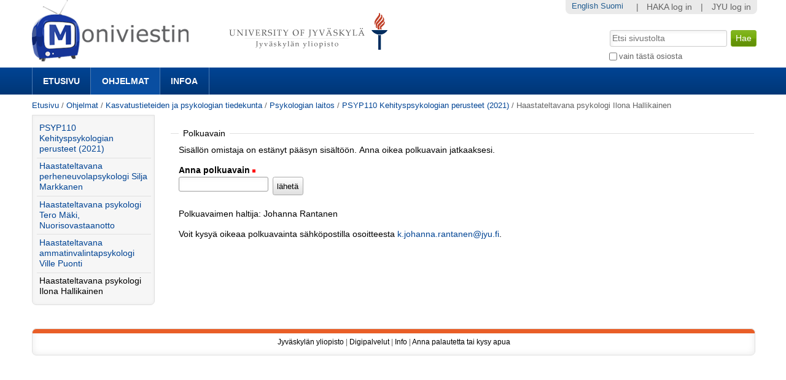

--- FILE ---
content_type: text/html;charset=utf-8
request_url: https://m3.jyu.fi/jyumv/ohjelmat/kptk/psykologian-laitos/psyp110-kehityspsykologian-perusteet/recording-18-10-2021-16.05/pathkey-requester?original_url=https%3A%2F%2Fm3.jyu.fi%2Fjyumv%2Fohjelmat%2Fkptk%2Fpsykologian-laitos%2Fpsyp110-kehityspsykologian-perusteet%2Frecording-18-10-2021-16.05%2Fview
body_size: 21408
content:
<!DOCTYPE html PUBLIC "-//W3C//DTD XHTML 1.0 Transitional//EN" "http://www.w3.org/TR/xhtml1/DTD/xhtml1-transitional.dtd"><html xmlns="http://www.w3.org/1999/xhtml" lang="fi" xml:lang="fi">
<head>
    <meta http-equiv="Content-Type" content="text/html; charset=utf-8" />

    
        <base href="https://m3.jyu.fi/jyumv/ohjelmat/kptk/psykologian-laitos/psyp110-kehityspsykologian-perusteet/recording-18-10-2021-16.05/" /><!--[if lt IE 7]></base><![endif]-->
    

    
        <meta content="Tällä videolla psykologi Ilona Hallikaista haastattelee yliopistonlehtori Johanna Rantanen psykologian alan opiskelijoiden tekemien haastattelukysymysten pohjalta." name="DC.description" /><meta content="Tällä videolla psykologi Ilona Hallikaista haastattelee yliopistonlehtori Johanna Rantanen psykologian alan opiskelijoiden tekemien haastattelukysymysten pohjalta." name="description" /><meta content="text/plain" name="DC.format" /><meta content="Mediasivu" name="DC.type" /><meta content="2021/10/18 - " name="DC.date.valid_range" /><meta content="2021-10-18T15:26:58+02:00" name="DC.date.modified" /><meta content="2021-10-18T15:05:29+02:00" name="DC.date.created" /><meta content="fi" name="DC.language" />
<!-- this page has no js translations -->
<link rel="alternate" type="text/xml+oembed" href="https://m3.jyu.fi/jyumv/oembed?url=https%3A//m3.jyu.fi/jyumv/uidify/bdf3d5354c744cfa977fe5c613d9471e&amp;format=xml" title="Haastateltavana psykologi Ilona Hallikainen" />
        <link rel="alternate" type="application/json+oembed" href="https://m3.jyu.fi/jyumv/oembed?url=https%3A//m3.jyu.fi/jyumv/uidify/bdf3d5354c744cfa977fe5c613d9471e&amp;format=json" title="Haastateltavana psykologi Ilona Hallikainen" />
        

  
    <link rel="stylesheet" type="text/css" media="screen" href="https://m3.jyu.fi/jyumv/portal_css/M3Theme/reset-cachekey-d43406984e10d71c750c064823656a58.css" />
    <style type="text/css" media="screen">@import url(https://m3.jyu.fi/jyumv/portal_css/M3Theme/resourceplone.formwidget.autocompletejquery.autocomplete-cachekey-088d00219348297e252918bc19c6559c.css);</style>
    <link rel="stylesheet" type="text/css" href="https://m3.jyu.fi/jyumv/portal_css/M3Theme/base-cachekey-e9deb91a304b33b4e8beddbd3f57eeac.css" />
    <link rel="stylesheet" type="text/css" href="https://m3.jyu.fi/jyumv/portal_css/M3Theme/resourcejyu.tinymceoembedcssno-iframe-borders-cachekey-99db0f6d3a74c0410cbe94f98bb50cbe.css" />
    <link rel="stylesheet" type="text/css" media="screen" href="https://m3.jyu.fi/jyumv/portal_css/M3Theme/++resource++jyu.autodelete/css/style.css" title="Styles for warning viewlets in jyu.autodelete" />
    <style type="text/css" media="screen">@import url(https://m3.jyu.fi/jyumv/portal_css/M3Theme/++resource++jyu.m3.personalmediapages/css/easyaddportlet.css);</style>
    <link rel="stylesheet" type="text/css" media="screen" href="https://m3.jyu.fi/jyumv/portal_css/M3Theme/resourceplone.app.jquerytools.dateinput-cachekey-446e94cc3d824dedee97631e8fe3ee04.css" />
    <style type="text/css" media="screen">@import url(https://m3.jyu.fi/jyumv/portal_css/M3Theme/resourcejyu.rsslisting.stylesrsslisting-cachekey-5da169d4f3a621055a32d1b31a3aa283.css);</style>
    <link rel="stylesheet" type="text/css" href="https://m3.jyu.fi/jyumv/portal_css/M3Theme/resourcejyu.pathkeycsspathkey-cachekey-205fbccb87eb59a575cbefc38bbbca48.css" />
    <link rel="stylesheet" type="text/css" href="https://m3.jyu.fi/jyumv/portal_css/M3Theme/themejyu.theme2011dzstyle-cachekey-29b77856e65cf90796c5095312411a51.css" />
    <link rel="stylesheet" type="text/css" href="https://m3.jyu.fi/jyumv/portal_css/M3Theme/++resource++collective.fontawesome/css/font-awesome.min.css" />

  
  
    <script type="text/javascript" src="https://m3.jyu.fi/jyumv/portal_javascripts/M3Theme/resourceplone.app.jquery-cachekey-b4a677594797a495ed3a6328224846b6.js"></script>
    <script type="text/javascript" src="https://m3.jyu.fi/jyumv/portal_javascripts/M3Theme/resourceplone.formwidget.autocompletejquery.autocomplete.min-cachekey-0a3fa2dd71783e8ed7ed5d348f1c8581.js"></script>
    <script type="text/javascript" src="https://m3.jyu.fi/jyumv/portal_javascripts/M3Theme/resourcejyu.m3.mediajs3rdpartyprettyprint-cachekey-880e4efe72a2c5462a612fc4b23ece9a.js"></script>
    <script type="text/javascript" src="https://m3.jyu.fi/jyumv/portal_javascripts/M3Theme/resourcejyu.m3.mediajsm3.playerview-cachekey-d040d2d26e54917885fdc6a76970e48b.js"></script>
    <script type="text/javascript" src="https://m3.jyu.fi/jyumv/portal_javascripts/M3Theme/resourcejyu.m3.mediajs3rdpartyvideojs.ga-cachekey-2b88e07ba1e86c93d32d10ee2fd5c44c.js"></script>


<title>Haastateltavana psykologi Ilona Hallikainen — Moniviestin</title>
        
    <link rel="canonical" href="https://m3.jyu.fi/jyumv/ohjelmat/kptk/psykologian-laitos/psyp110-kehityspsykologian-perusteet/recording-18-10-2021-16.05" />
    <script type="text/javascript">
    if (window.jQuery !== undefined) { jQuery(function($) {
      if ($.datepick !== undefined) {
        var lt = String.fromCharCode(60),
            gt = String.fromCharCode(62),
        options = {
          yearRange: 'c-25:c+5', firstDay: 1,
          showTrigger: lt + 'button type="button" class="datepick"' + gt +
                       lt + 'img src="https://m3.jyu.fi/jyumv/popup_calendar.png" alt="" /' + gt +
                       lt + '/button' + gt
        };
        $.datepick.setDefaults($.datepick.regional['fi']);
        $(".date-widget, .datetime-widget").parent().datepick_z3cform(options);
      }
    })};
    </script>


    
    <link rel="apple-touch-icon" href="https://m3.jyu.fi/jyumv/touch_icon.png" />


<script type="text/javascript">
        jQuery(function($){
            if (typeof($.datepicker) != "undefined"){
              $.datepicker.setDefaults(
                jQuery.extend($.datepicker.regional['fi'],
                {dateFormat: 'dd.mm.yy'}));
            }
        });
        </script>




    <link rel="search" href="https://m3.jyu.fi/jyumv/@@search" title="Etsi tältä sivustolta" />



        
        
        
        
        

        
        <meta name="generator" content="Plone - http://plone.org" />
    

  
  <meta name="viewport" content="initial-scale=1" />
  <link rel="shortcut icon" type="image/x-icon" href="/jyumv/++theme++jyu.theme2011dz/images/favicon.ico" />
  <script type="text/javascript" src="https://use.typekit.com/kqo4yzt.js"></script>
  <script type="text/javascript">try{Typekit.load();}catch(e){}</script>
<meta property="og:image" content="https://m3.jyu.fi/jyumv/++resource++jyu.m3.media/images/program.png" /></head>

<body dir="ltr" class="template-pathkey-requester portaltype-jyu-m3-media-content-mediapage site-jyumv section-ohjelmat subsection-kptk subsection-kptk-psykologian-laitos subsection-kptk-psykologian-laitos-psyp110-kehityspsykologian-perusteet icons-on userrole-anonymous"><div id="top"></div><div id="above-navbar">
  <div id="above-navbar-wrapper" class="page-width-magic">
    <div id="above-navbar-content" class="cell position-0 width-16">
      
    <p class="hiddenStructure">
  <a accesskey="2" href="https://m3.jyu.fi/jyumv/ohjelmat/kptk/psykologian-laitos/psyp110-kehityspsykologian-perusteet/recording-18-10-2021-16.05/pathkey-requester?original_url=https%3A%2F%2Fm3.jyu.fi%2Fjyumv%2Fohjelmat%2Fkptk%2Fpsykologian-laitos%2Fpsyp110-kehityspsykologian-perusteet%2Frecording-18-10-2021-16.05%2Fview#content">Siirry sisältöön.</a> |

  <a accesskey="6" href="https://m3.jyu.fi/jyumv/ohjelmat/kptk/psykologian-laitos/psyp110-kehityspsykologian-perusteet/recording-18-10-2021-16.05/pathkey-requester?original_url=https%3A%2F%2Fm3.jyu.fi%2Fjyumv%2Fohjelmat%2Fkptk%2Fpsykologian-laitos%2Fpsyp110-kehityspsykologian-perusteet%2Frecording-18-10-2021-16.05%2Fview#portal-globalnav">Siirry navigointiin</a>
</p>








<div id="portal-logos">

  <span>
    <a title="Moniviestin" accesskey="1" href="https://m3.jyu.fi/jyumv">
        <img alt="moniviestinlogo" src="https://m3.jyu.fi/jyumv/moniviestinlogo.png" />
    </a>
  </span>
</div>

    <p class="hiddenStructure">Navigation</p>

    



    </div>
  </div>
</div><div id="navbar">
  <div id="navbar-wrapper" class="page-width-magic">
    <div id="navbar-positioning" class="cell position-0 width-16">
      <a class="mobile-link mobile-link-sections">Sections</a>
      <a class="mobile-link mobile-link-search">Search</a>
      <ul id="navbar-content" class="hide-on-mobile mobile-transition"><li id="portaltab-index_html" class="plain"><a href="https://m3.jyu.fi/jyumv" title="">Etusivu</a></li><li id="portaltab-vanhat-ohjelmat-linkki" class="selected"><a href="https://m3.jyu.fi/jyumv/ohjelmat" title="Vanhat ohjelmat Moniviestimessä organisaatiorakenteen mukaan">Ohjelmat</a></li><li id="portaltab-info-linkki" class="plain"><a href="https://m3.jyu.fi/jyumv/ohjeet" title="Mikä Moniviestin? Infoa ja ohjeita.">Infoa</a></li></ul>
    </div>
  </div>
</div><div id="jyu-search-tools-wrapper" class="hide-on-mobile mobile-transition">
  <div id="portal-searchbox-wrapper" class="page-width-magic"> <div id="portal-searchbox">

    <form id="searchGadget_form" action="https://m3.jyu.fi/jyumv/@@search">

        <div class="LSBox">
        <label class="hiddenStructure" for="searchGadget">Hae</label>

        <input name="SearchableText" type="text" size="18" title="Etsi sivustolta" placeholder="Etsi sivustolta" accesskey="4" class="searchField" id="searchGadget" />

        <input class="searchButton" type="submit" value="Hae" />

        <div class="searchSection">
            <input id="searchbox_currentfolder_only" class="noborder" type="checkbox" name="path" value="/jyumv/ohjelmat/kptk/psykologian-laitos/psyp110-kehityspsykologian-perusteet" />
            <label for="searchbox_currentfolder_only" style="cursor: pointer">vain tästä osiosta</label>
        </div>

        <div class="LSResult" id="LSResult"><div class="LSShadow" id="LSShadow"></div></div>
        </div>
    </form>

    <div id="portal-advanced-search" class="hiddenStructure">
        <a href="https://m3.jyu.fi/jyumv/@@search" accesskey="5">Laajennettu haku...</a>
    </div>

</div></div>
</div><div id="below-navbar" class="page-width-magic">
  <div id="above-content" class="row">
    <div id="breadcrumbs" class="cell position-0 width-16">

    
    <span id="breadcrumbs-home">
        <a href="https://m3.jyu.fi/jyumv">Etusivu</a>
        <span class="breadcrumbSeparator">
            /
            
        </span>
    </span>
    <span id="breadcrumbs-1" dir="ltr">
        
            <a href="https://m3.jyu.fi/jyumv/ohjelmat">Ohjelmat</a>
            <span class="breadcrumbSeparator">
                /
                
            </span>
            
         
    </span>
    <span id="breadcrumbs-2" dir="ltr">
        
            <a href="https://m3.jyu.fi/jyumv/ohjelmat/kptk">Kasvatustieteiden ja psykologian tiedekunta</a>
            <span class="breadcrumbSeparator">
                /
                
            </span>
            
         
    </span>
    <span id="breadcrumbs-3" dir="ltr">
        
            <a href="https://m3.jyu.fi/jyumv/ohjelmat/kptk/psykologian-laitos">Psykologian laitos</a>
            <span class="breadcrumbSeparator">
                /
                
            </span>
            
         
    </span>
    <span id="breadcrumbs-4" dir="ltr">
        
            <a href="https://m3.jyu.fi/jyumv/ohjelmat/kptk/psykologian-laitos/psyp110-kehityspsykologian-perusteet">PSYP110 Kehityspsykologian perusteet (2021)</a>
            <span class="breadcrumbSeparator">
                /
                
            </span>
            
         
    </span>
    <span id="breadcrumbs-5" dir="ltr">
        
            
            
            <span id="breadcrumbs-current">Haastateltavana psykologi Ilona Hallikainen</span>
         
    </span>

</div>
    
  </div>

  <div id="portal-columns" class="row">
    <div id="column-content" class="cell position-3 width-13">
      <div id="viewlet-above-content">


</div><dl class="portalMessage info" id="kssPortalMessage" style="display:none">
        <dt>Info</dt>
        <dd></dd>
    </dl><div id="content">

                            

                            <div>
  <div>
    <form action="https://m3.jyu.fi/jyumv/ohjelmat/kptk/psykologian-laitos/psyp110-kehityspsykologian-perusteet/recording-18-10-2021-16.05/pathkey-requester?original_url=https%3A%2F%2Fm3.jyu.fi%2Fjyumv%2Fohjelmat%2Fkptk%2Fpsykologian-laitos%2Fpsyp110-kehityspsykologian-perusteet%2Frecording-18-10-2021-16.05%2Fview" method="post" enctype="multipart/form-data" id="zc.page.browser_form" class="kssattr-formname-pathkey-requester">

      <div id="viewspace">
        

        

        <p></p>

        
          
        

        

        <fieldset>

          <legend>Polkuavain</legend>

          

            <p>Sisällön omistaja on estänyt pääsyn sisältöön. Anna oikea polkuavain jatkaaksesi.</p>

            <div class="field kssattr-fieldname-form.pathkey " id="formfield-form-pathkey">

              <label for="form.pathkey">
                <span>Anna polkuavain</span>
              </label>

              <span class="fieldRequired" title="Pakollinen">(Pakollinen)</span>

              

              

              <div class="fieldErrorBox"></div>

              <div class="widget formlibInlineValidation pathkey-field"><input class="passwordType" id="form.pathkey" name="form.pathkey" size="20" type="password" value="" /></div>
              <!-- Stupid stupid fix for IE to send form with enter -->
              <input type="text" style="display: none;" />
              <div id="actionsView">
                <span class="actionButtons">
                  <input type="submit" id="form.actions.send" name="form.actions.send" value="lähetä" class="context pathkey-send" />
                </span>
              </div>
              
            </div>
          

          
            
              
                <p>Polkuavaimen haltija: Johanna Rantanen</p>
              

              
                <p>Voit kysyä oikeaa polkuavainta sähköpostilla osoitteesta <a href="mailto:k.johanna.rantanen@jyu.fi">k.johanna.rantanen@jyu.fi</a>.</p>
              
            

            
          

          

        </fieldset>
      </div>
    </form>

    
  </div>
</div>
                        </div>
    


</div>
    <div id="column-one" class="cell position-0 width-3">
            
                
<div class="portletWrapper" data-portlethash="706c6f6e652e6c656674636f6c756d6e0a636f6e746578740a2f6a79756d760a6e617669676174696f6e" id="portletwrapper-706c6f6e652e6c656674636f6c756d6e0a636f6e746578740a2f6a79756d760a6e617669676174696f6e">
<dl class="portlet portletNavigationTree">

    <dt class="portletHeader hiddenStructure">
        <span class="portletTopLeft"></span>
        <a href="https://m3.jyu.fi/jyumv/sitemap" class="tile">Navigointi</a>
        <span class="portletTopRight"></span>
    </dt>

    <dd class="portletItem lastItem">
        <ul class="navTree navTreeLevel0">
            <li class="navTreeItem navTreeTopNode section-psyp110-kehityspsykologian-perusteet-2021">
                <div>
                   <a href="https://m3.jyu.fi/jyumv/ohjelmat/kptk/psykologian-laitos/psyp110-kehityspsykologian-perusteet" class="contenttype-jyu-m3-media-content-program" title="PSYP110">
                   <img width="16" height="16" src="https://m3.jyu.fi/jyumv/++resource++jyu.m3.media/images/program.png" alt="Program" />
                   
                   PSYP110 Kehityspsykologian perusteet (2021)
                   </a>
                </div>
            </li>
            



<li class="navTreeItem visualNoMarker section-recording-30-09-2021-17-32">

    


        <a href="https://m3.jyu.fi/jyumv/ohjelmat/kptk/psykologian-laitos/psyp110-kehityspsykologian-perusteet/recording-30-09-2021-17.32" class="state-published contenttype-jyu-m3-media-content-mediapage" title="Tällä videolla perheneuvolapsykologi Silja Markkasta haastattelee yliopistonlehtori Johanna Rantanen psykologian alan opiskelijoiden tekemien haastattelukysymysten pohjalta.">
            <img width="16" height="16" src="https://m3.jyu.fi/jyumv/++resource++jyu.m3.media/images/video.png" alt="Mediasivu" />
            <span>Haastateltavana perheneuvolapsykologi Silja Markkanen</span>
        </a>

        

    
</li>


<li class="navTreeItem visualNoMarker section-recording-04-10-2021-12-55">

    


        <a href="https://m3.jyu.fi/jyumv/ohjelmat/kptk/psykologian-laitos/psyp110-kehityspsykologian-perusteet/recording-04-10-2021-12.55" class="state-published contenttype-jyu-m3-media-content-mediapage" title="Tällä videolla psykologi Tero Mäkeä haastattelee yliopistonlehtori Johanna Rantanen psykologian alan opiskelijoiden tekemien haastattelukysymysten pohjalta.">
            <img width="16" height="16" src="https://m3.jyu.fi/jyumv/++resource++jyu.m3.media/images/video.png" alt="Mediasivu" />
            <span>Haastateltavana psykologi Tero Mäki, Nuorisovastaanotto</span>
        </a>

        

    
</li>


<li class="navTreeItem visualNoMarker section-recording-12-10-2021-15-31">

    


        <a href="https://m3.jyu.fi/jyumv/ohjelmat/kptk/psykologian-laitos/psyp110-kehityspsykologian-perusteet/recording-12-10-2021-15.31" class="state-published contenttype-jyu-m3-media-content-mediapage" title="Tällä äänitteellä psykologi Ville Puontia haastattelee yliopistonlehtori Johanna Rantanen psykologian alan opiskelijoiden tekemien haastattelukysymysten pohjalta.">
            <img width="16" height="16" src="https://m3.jyu.fi/jyumv/++resource++jyu.m3.media/images/video.png" alt="Mediasivu" />
            <span>Haastateltavana ammatinvalintapsykologi Ville Puonti</span>
        </a>

        

    
</li>


<li class="navTreeItem visualNoMarker navTreeCurrentNode section-recording-18-10-2021-16-05">

    


        <a href="https://m3.jyu.fi/jyumv/ohjelmat/kptk/psykologian-laitos/psyp110-kehityspsykologian-perusteet/recording-18-10-2021-16.05" class="state-published navTreeCurrentItem navTreeCurrentNode contenttype-jyu-m3-media-content-mediapage" title="Tällä videolla psykologi Ilona Hallikaista haastattelee yliopistonlehtori Johanna Rantanen psykologian alan opiskelijoiden tekemien haastattelukysymysten pohjalta.">
            <img width="16" height="16" src="https://m3.jyu.fi/jyumv/++resource++jyu.m3.media/images/video.png" alt="Mediasivu" />
            <span>Haastateltavana psykologi Ilona Hallikainen</span>
        </a>

        

    
</li>




        </ul>
        <span class="portletBottomLeft"></span>
        <span class="portletBottomRight"></span>
    </dd>
</dl>

</div>




            
        </div>
    
  </div>

  <div id="jyu-site-tools-wrapper">
    <div id="jyu-site-tools" class="page-width-magic">
      <div id="quicknav-personaltools-wrapper"><ul class="actionMenu deactivated" id="portal-personaltools">
  <li id="anon-personalbar">
    
        <a href="" id="personaltools-copy_of_separator"> | </a>
    
    
        <a href="https://m3.jyu.fi/jyumv/shiblogin?came_from=https://m3.jyu.fi/jyumv/ohjelmat/kptk/psykologian-laitos/psyp110-kehityspsykologian-perusteet/recording-18-10-2021-16.05" id="personaltools-haka_login">HAKA log in</a>
    
    
        <a href="" id="personaltools-separator"> | </a>
    
    
        <a href="https://m3.jyu.fi/Shibboleth.sso/Login?target=https://m3.jyu.fi/jyumv/shiblogin?came_from=https://m3.jyu.fi/jyumv/ohjelmat/kptk/psykologian-laitos/psyp110-kehityspsykologian-perusteet/recording-18-10-2021-16.05&amp;entityID=https://login.jyu.fi/idp/shibboleth" id="personaltools-jyu_login">JYU log in</a>
    
  </li>
</ul><ul id="portal-languageselector">
    
    <li class="language-en">
        <a href="https://m3.jyu.fi/jyumv/ohjelmat/kptk/psykologian-laitos/psyp110-kehityspsykologian-perusteet/recording-18-10-2021-16.05/switchLanguage?set_language=en" title="English">English</a>
    </li>
    
    
    <li class="currentLanguage language-fi">
        <a href="https://m3.jyu.fi/jyumv/ohjelmat/kptk/psykologian-laitos/psyp110-kehityspsykologian-perusteet/recording-18-10-2021-16.05/switchLanguage?set_language=fi" title="Suomi">Suomi</a>
    </li>
    
</ul></div>
      <div id="language-selector-wrapper"></div>
    </div>
  </div>
  <div id="portal-footer-wrapper" class="row">
    <div id="portal-footer" class="cell position-0 width-16">
      <span class="facultycolor"></span>
      <div id="portal-footer-content"><p style="text-align: center; "><a class="external-link" href="https://www.jyu.fi" target="_self">Jyväskylän yliopisto</a> | <a class="external-link" href="https://www.jyu.fi/digipalvelut/" style="text-align: center; " target="_self">Digipalvelut</a> | <a title="Moniviestin-info" href="https://m3.jyu.fi/jyumv/ohjeet" class="internal-link" target="_self">Info</a> | <a href="https://m3.jyu.fi/jyumv/ohjeet/tukipyynto-moniviestin" class="internal-link" target="_self">Anna palautetta tai kysy apua</a></p></div>
    </div>
  </div><script type="text/javascript">
  var _paq = _paq || [];
  _paq.push(['trackPageView']);
  _paq.push(['enableLinkTracking']);
  (function() {
    var u="//piwik.app.jyu.fi/";
    _paq.push(['setTrackerUrl', u+'piwik.php']);
    _paq.push(['setSiteId', 1]);
    var d=document, g=d.createElement('script'), s=d.getElementsByTagName('script')[0];
    g.type='text/javascript'; g.async=true; g.defer=true; g.src=u+'piwik.js'; s.parentNode.insertBefore(g,s);
  })();
</script>

</div><!-- below-navbar --></body>
</html>